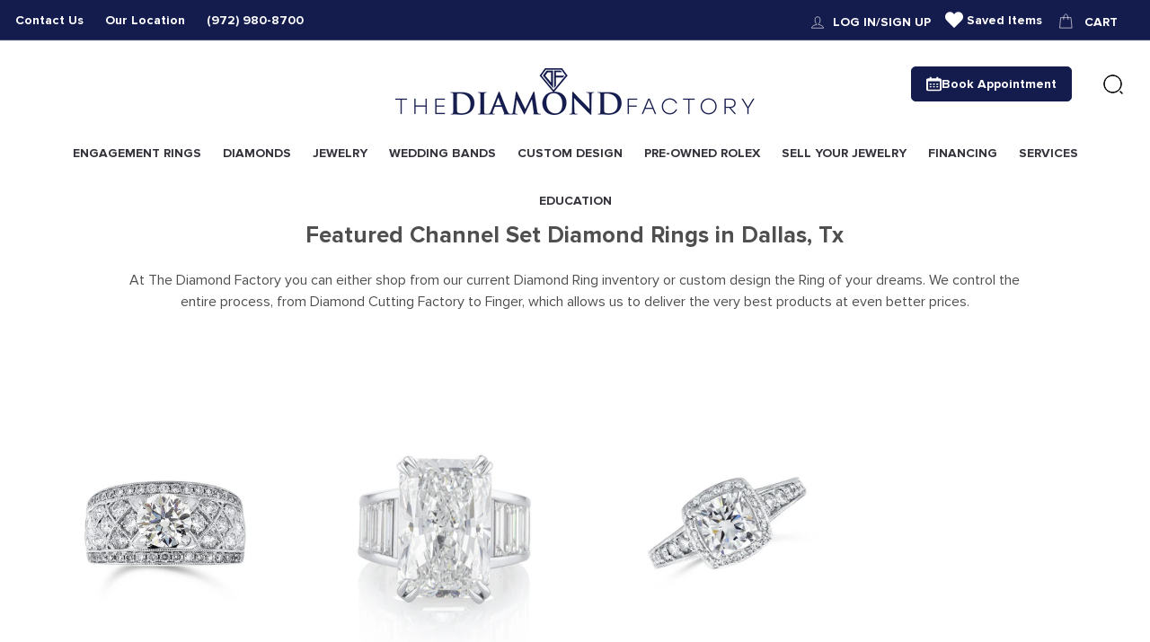

--- FILE ---
content_type: text/javascript
request_url: https://diamondfactorydallas.com/cdn/shop/t/29/assets/boost-pfs-instant-search.js?v=81494777122567760641763676282
body_size: -548
content:
var boostPFSInstantSearchConfig={search:{suggestionMobileStyle:"style2"}};(function(){BoostPFS.inject(this),SearchInput.prototype.customizeInstantSearch=function(){}})();
//# sourceMappingURL=/cdn/shop/t/29/assets/boost-pfs-instant-search.js.map?v=81494777122567760641763676282
